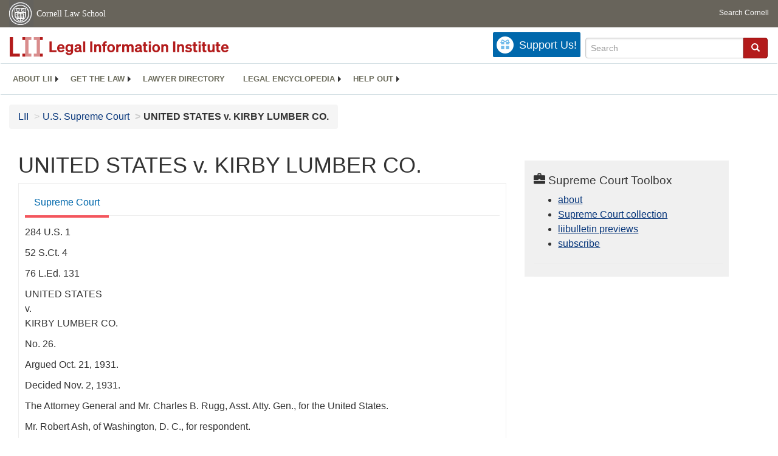

--- FILE ---
content_type: text/html; charset=UTF-8
request_url: https://www.law.cornell.edu/ajax/lii-fundraiser.php
body_size: -7
content:
{"enabled":"0","omitted":false,"onpage":"\/supremecourt\/text\/284\/1"}

--- FILE ---
content_type: text/html; charset=utf-8
request_url: https://www.google.com/recaptcha/api2/aframe
body_size: 268
content:
<!DOCTYPE HTML><html><head><meta http-equiv="content-type" content="text/html; charset=UTF-8"></head><body><script nonce="ATQs15HFcWMB3QM0IQOKHw">/** Anti-fraud and anti-abuse applications only. See google.com/recaptcha */ try{var clients={'sodar':'https://pagead2.googlesyndication.com/pagead/sodar?'};window.addEventListener("message",function(a){try{if(a.source===window.parent){var b=JSON.parse(a.data);var c=clients[b['id']];if(c){var d=document.createElement('img');d.src=c+b['params']+'&rc='+(localStorage.getItem("rc::a")?sessionStorage.getItem("rc::b"):"");window.document.body.appendChild(d);sessionStorage.setItem("rc::e",parseInt(sessionStorage.getItem("rc::e")||0)+1);localStorage.setItem("rc::h",'1768966838550');}}}catch(b){}});window.parent.postMessage("_grecaptcha_ready", "*");}catch(b){}</script></body></html>